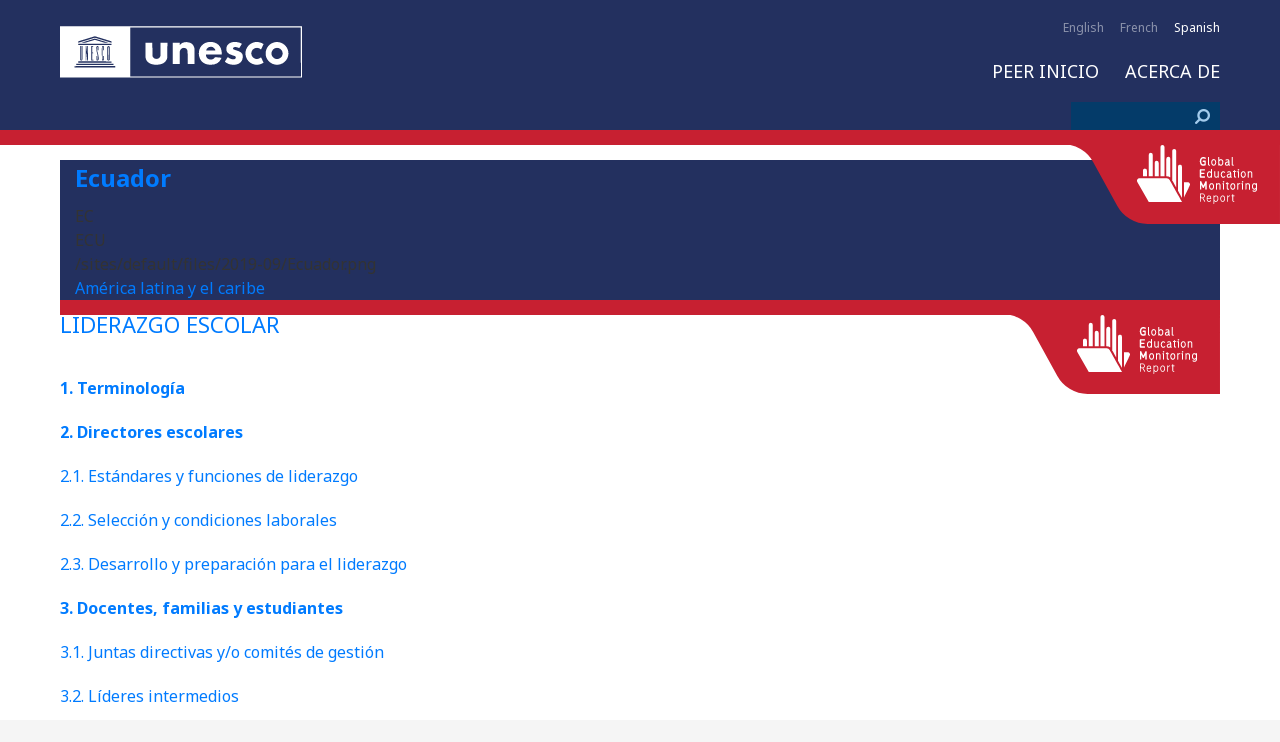

--- FILE ---
content_type: text/html; charset=UTF-8
request_url: https://education-profiles.org/es/taxonomy/term/46
body_size: 7243
content:
<!DOCTYPE html>
<html lang="es" dir="ltr">
<head>
<!-- Global site tag (gtag.js) - Google Analytics -->
<script async src="https://www.googletagmanager.com/gtag/js?id=UA-170074398-1"></script>
<script>
  window.dataLayer = window.dataLayer || [];
  function gtag(){dataLayer.push(arguments);}
  gtag('js', new Date());
  gtag('config', 'UA-170074398-1');
</script>
	<meta charset="utf-8" />
<meta name="MobileOptimized" content="width" />
<meta name="HandheldFriendly" content="true" />
<meta name="viewport" content="width=device-width, initial-scale=1, maximum-scale=1, user-scalable=no" />
<link rel="icon" href="/themes/gem/favicon.ico" type="image/vnd.microsoft.icon" />
<link rel="alternate" hreflang="en" href="https://education-profiles.org/taxonomy/term/46" />
<link rel="alternate" hreflang="fr" href="https://education-profiles.org/fr/taxonomy/term/46" />
<link rel="alternate" hreflang="es" href="https://education-profiles.org/es/taxonomy/term/46" />

	<title>Ecuador | Education Profiles</title>
	<link rel="stylesheet" media="all" href="/sites/default/files/css/css_DfIk0kDE_97QqZBJr5TF4iiP6Rt7nG3gWSu-Jh5AKCY.css" />
<link rel="stylesheet" media="all" href="/sites/default/files/css/css_SS04roqlTZN74Uui135tte_bdkGWLA-GqK5OxVPaFGI.css" />
<link rel="stylesheet" media="print" href="/sites/default/files/css/css_5coSICYs3dbe6bvNtPefX2H58lio-1olIxHlOE4qVQE.css" />
<link rel="stylesheet" media="all" href="/sites/default/files/css/css_lohDCrkHuJ1_a7h4ZyYL_77jMZv2cv4KXxOPofiugOM.css" />

	
	<link href="https://fonts.googleapis.com/css?family=Montserrat" rel="stylesheet">
	<link href="https://fonts.googleapis.com/css2?family=Noto+Sans:ital,wght@0,400;0,700;1,400;1,700&display=swap" rel="stylesheet">
</head>
<body id="isnotfront">
	
	  <div class="dialog-off-canvas-main-canvas" data-off-canvas-main-canvas>
    <header>
	<div class="header-container">
		<button class="hamburger-menu hamburger hamburger--squeeze" type="button">
			<span class="hamburger-box">
				<span class="hamburger-inner"></span>
			</span>
		</button>
		<button class="language-bottom" type="button">EN</button>
		<div class="header-top-bar">
					<div class="language-selector">
		<div class="current-language"></div>
		<ul><li hreflang="en" data-drupal-link-system-path="taxonomy/term/46" class="en"><a href="/taxonomy/term/46" class="language-link" hreflang="en" data-drupal-link-system-path="taxonomy/term/46">English</a></li><li hreflang="fr" data-drupal-link-system-path="taxonomy/term/46" class="fr"><a href="/fr/taxonomy/term/46" class="language-link" hreflang="fr" data-drupal-link-system-path="taxonomy/term/46">French</a></li><li hreflang="es" data-drupal-link-system-path="taxonomy/term/46" class="es is-active"><a href="/es/taxonomy/term/46" class="language-link is-active" hreflang="es" data-drupal-link-system-path="taxonomy/term/46">Spanish</a></li></ul>
	</div>


		</div>
		<div class="header-logo">
			<a class="logo" href="https://education-profiles.org/es"><img src="/themes/gem/images/logo.svg" height="72"></a>
			<!-- print only -->
			<a class="logo_full" href="https://education-profiles.org/es"><img src="/themes/gem/images/unesco_gem_colors_eng.png"/></a>
			<!-- END print only -->
			<a class="social-button" href=""><img src="/themes/gem/images/link.png" width="17" height="17"></a>
		</div>
		<div class="header-menu">
							<ul class="menu">
					<li>
			<a href="http://en.unesco.org/gem-report/">INFORME GEM</a>
					</li>
				<li>
			<a href="/es" data-drupal-link-system-path="&lt;front&gt;">PEER INICIO</a>
					</li>
				<li>
			<a href="/es/acerca-de" data-drupal-link-system-path="node/384">Acerca de</a>
					</li>
			</ul>




		</div>
		<div class="header-search">
				<div class="search-block-form" data-drupal-selector="search-block-form" id="block-searchform" role="search">
  
    
      <form class="search" action="/es/search/node" method="get" id="search-block-form" accept-charset="UTF-8">
	<div class="js-form-item form-item js-form-type-search form-item-keys js-form-item-keys form-no-label">
      <label for="edit-keys" class="visually-hidden">Buscar</label>
        <input title="Escriba lo que quiere buscar." data-drupal-selector="edit-keys" type="search" id="edit-keys" name="keys" value="" size="15" maxlength="128" class="form-search" />

        </div>
<div data-drupal-selector="edit-actions" class="form-actions js-form-wrapper form-wrapper" id="edit-actions"><input data-drupal-selector="edit-submit" type="submit" id="edit-submit" value="Buscar" class="button js-form-submit form-submit" />
</div>

</form>

  </div>


		</div>
	</div>
</header>

<div class="content">
		<section>
		<section class="non-article">			<div data-drupal-messages-fallback class="hidden"></div><div id="block-mainpagecontent">
  
    
      <div class="views-element-container"><div class="js-view-dom-id-301b67ac47f1a7615c5b2cb877c73f21e3aa7d4b9a731b1d7e3c1a2e0d0172d1">
  
  
  

      <header>
      <div>
			<h2><a href="/es/taxonomy/term/46">
            <div>Ecuador</div>
      </a></h2>
		
            <div>EC</div>
      
            <div>ECU</div>
      
            <div>/sites/default/files/2019-09/Ecuador.png</div>
      
            <div><a href="/es/taxonomy/term/3" hreflang="es">América latina y el caribe</a></div>
      
</div>

    </header>
  
  
  

      <div class="views-row"><article data-history-node-id="1460" role="article">
	
	<h1>
		<a href="/es/america-latina-y-el-caribe/ecuador/~liderazgo-escolar" rel="bookmark"><div class="country-subject-flag"></div>
<span>Liderazgo escolar</span>
</a>
	</h1>
	
	<div class="content-margin">
		<ul class="links inline"><li class="node-readmore"><a href="/es/america-latina-y-el-caribe/ecuador/~liderazgo-escolar" rel="tag" title="Liderazgo escolar" hreflang="es">Lee más<span class="visually-hidden"> sobre Liderazgo escolar</span></a></li></ul>
            <div><p><strong><a href="#Terminology">1. Terminología</a></strong></p>

<p><strong><a href="#School principals">2. Directores escolares</a></strong></p>

<p><a href="#2.1">2.1. Estándares y funciones de liderazgo</a></p>

<p><a href="#2.2">2.2. Selección y condiciones laborales</a></p>

<p><a href="#2.3">2.3. Desarrollo y preparación para el liderazgo</a></p>

<p><strong><a href="#Teachers, parents and students">3. Docentes, familias y estudiantes</a></strong></p>

<p><a href="#3.1">3.1. Juntas directivas y/o comités de gestión</a></p>

<p><a href="#3.2">3.2. Líderes intermedios</a></p></div>
      
	</div>
</article>
</div>
    <div class="views-row"><article data-history-node-id="1116" role="article">
	
	<h1>
		<a href="/es/america-latina-y-el-caribe/ecuador/~tecnologia" rel="bookmark"><div class="country-subject-flag"></div>
<span>Tecnología</span>
</a>
	</h1>
	
	<div class="content-margin">
		<ul class="links inline"><li class="node-readmore"><a href="/es/america-latina-y-el-caribe/ecuador/~tecnologia" rel="tag" title="Tecnología" hreflang="es">Lee más<span class="visually-hidden"> sobre Tecnología</span></a></li></ul>
            <div><p><strong><a href="#Context">1. Terminología</a></strong></p>

<p><strong><a href="#Climate change education and training in the country">2. Leyes, políticas, planes y reglamentos sobre tecnología en la educación</a></strong></p>

<p><a href="#2.1">2.1. Marco legislativo y político para la tecnología en la educación</a></p>

<p><a href="#2.2">2.2. Infraestructura tecnológica, capacidad tecnológica de los centros educativos y entornos de aprendizaje</a></p>

<p><a href="#2.3">2.3. Competencias tecnológicas de estudiantes y docentes</a></p></div>
      
	</div>
</article>
</div>
    <div class="views-row"><article data-history-node-id="968" role="article">
	
	<h1>
		<a href="/es/america-latina-y-el-caribe/ecuador/~comunicacion-y-educacion-sobre-el-cambio-climatico" rel="bookmark"><div class="country-subject-flag"></div>
<span>COMUNICACIÓN Y EDUCACIÓN SOBRE EL CAMBIO CLIMÁTICO</span>
</a>
	</h1>
	
	<div class="content-margin">
		<ul class="links inline"><li class="node-readmore"><a href="/es/america-latina-y-el-caribe/ecuador/~comunicacion-y-educacion-sobre-el-cambio-climatico" rel="tag" title="COMUNICACIÓN Y EDUCACIÓN SOBRE EL CAMBIO CLIMÁTICO" hreflang="es">Lee más<span class="visually-hidden"> sobre COMUNICACIÓN Y EDUCACIÓN SOBRE EL CAMBIO CLIMÁTICO</span></a></li></ul>
            <div><p><img alt="MECCE logo" data-entity-type="file" data-entity-uuid="333c62a5-ba65-4ac8-9b71-f3ba6e097d74" height="128" src="/sites/default/files/inline-images/__MECCE-Stacked%20copy.png" width="298" class="align-right" loading="lazy" /></p>

<p><a href="#Context">1. Contexto</a></p>

<p><a href="#Climate change education and training in the country">2. Educación y formación sobre el cambio climático en el país</a></p>

<p><a href="#Climate change communication in the country">3. Comunicación sobre el cambio climático en el país</a></p></div>
      
	</div>
</article>
</div>
    <div class="views-row"><article data-history-node-id="901" role="article">
	
	<h1>
		<a href="/es/america-latina-y-el-caribe/ecuador/~actores-no-estatales-en-la-educacion" rel="bookmark"><div class="country-subject-flag"></div>
<span>Actores no estatales en la educación</span>
</a>
	</h1>
	
	<div class="content-margin">
		<ul class="links inline"><li class="node-readmore"><a href="/es/america-latina-y-el-caribe/ecuador/~actores-no-estatales-en-la-educacion" rel="tag" title="Actores no estatales en la educación" hreflang="es">Lee más<span class="visually-hidden"> sobre Actores no estatales en la educación</span></a></li></ul>
            <div><p><strong><a href="#Terminology">1. Terminología</a></strong></p>

<p><strong><a href="#Typology of provision">2. Tipología de la oferta de servicios educativos</a></strong></p>

<p><a href="#State education provision">2.1 Oferta educativa estatal</a> </p>

<p><a href="#Non-state education provision">2.2 Oferta educativa no estatal</a> </p>

<p><a href="#Other types of schools">2.3 Otras ofertas educativas</a> </p>

<p><strong><a href="#Governance and regulations">3. Gobernanza y marco normativo</a></strong></p></div>
      
	</div>
</article>
</div>
    <div class="views-row"><article data-history-node-id="168" role="article">
	
	<h1>
		<a href="/es/america-latina-y-el-caribe/ecuador/~financiamiento-equitativo" rel="bookmark"><div class="country-subject-flag"></div>
<span>Financiamiento Equitativo</span>
</a>
	</h1>
	
	<div class="content-margin">
		<ul class="links inline"><li class="node-readmore"><a href="/es/america-latina-y-el-caribe/ecuador/~financiamiento-equitativo" rel="tag" title="Financiamiento Equitativo" hreflang="es">Lee más<span class="visually-hidden"> sobre Financiamiento Equitativo</span></a></li></ul>
            <div><p><a href="#Definitions">1. Mecanismos generales de financiación de la educación</a></p>

<p><a href="#School Organization">2. Políticas y programas para proporcionar recursos a las escuelas</a></p>

<p><span><span><span><span lang="EN-GB" lang="EN-GB" lang="EN-GB"><span><span><span><span><a href="#Laws, Plans, Policies and Programmes">3. Políticas y programas educativas para proporcionar recursos a los estudiantes</a></span></span></span></span></span></span></span></span></p></div>
      
	</div>
</article>
</div>
    <div class="views-row"><article data-history-node-id="141" role="article">
	
	<h1>
		<a href="/es/america-latina-y-el-caribe/ecuador/~inclusion" rel="bookmark"><div class="country-subject-flag"></div>
<span>INCLUSIÓN</span>
</a>
	</h1>
	
	<div class="content-margin">
		<ul class="links inline"><li class="node-readmore"><a href="/es/america-latina-y-el-caribe/ecuador/~inclusion" rel="tag" title="INCLUSIÓN" hreflang="es">Lee más<span class="visually-hidden"> sobre INCLUSIÓN</span></a></li></ul>
            <div><p><a href="#Definiciones"><span><span><span><span><span><span><span>1. Definiciones</span></span></span></span></span></span></span></a></p>

<p><a href="#Sistema escolar"><span><span><span><span><span><span><span>2. </span></span></span></span></span></span></span></a><span><span><span><span><span><span><span><a href="#Sistema escolar">Sistema escolar</a></span></span></span></span></span></span></span></p>

<p><a href="#Leyes, polÌticas y programas">3. <span><span><span><span><span><span><span>Leyes, polÌticas y programas</span></span></span></span></span></span></span></a></p></div>
      
	</div>
</article>
</div>
    <div class="views-row"><article data-history-node-id="140" role="article">
	
	<h1>
		<a href="/es/america-latina-y-el-caribe/ecuador/~ecuador" rel="bookmark"><div class="country-subject-flag"></div>
<span>Ecuador</span>
</a>
	</h1>
	
	<div class="content-margin">
		<ul class="links inline"><li class="node-readmore"><a href="/es/america-latina-y-el-caribe/ecuador/~ecuador" rel="tag" title="Ecuador" hreflang="es">Lee más<span class="visually-hidden"> sobre Ecuador</span></a></li></ul>
            <div><h3><span><span><strong><span lang="ES" lang="ES" lang="ES"><span><span>Temas</span></span></span></strong><strong><span><span><span> disponibles: </span></span></span></strong></span></span></h3>

<ul><li><a href="https://education-profiles.org/es/america-latina-y-el-caribe/ecuador/~inclusion"><span><span><span><span><span lang="ES" lang="ES" lang="ES">Inclusión</span></span></span></span></span></a> (español e inglés)</li>
	<li><span><span><span><span><span lang="ES" lang="ES" lang="ES"></span></span></span></span></span></li></ul></div>
      
	</div>
</article>
</div>

    

  
  

  
  
</div>
</div>

  </div>
<div class="country-selector-header-menu hidden">
	
              <ul>
              <li>
        <a href="">Países</a>
              </li>
          <li>
        <a href="">Temas</a>
              </li>
        </ul>
  


</div><div class="views-element-container" id="block-views-block-theme-navigation-block-1">
  
      <h2>Temas</h2>
    
      <div><div class="js-view-dom-id-68872e0f2fec37f3284452f72220d140d321af7408362b2a547307e4e96ac23b">
  
  
  

  
  
  

      <div class="views-row"><div class="views-field views-field-title"><span class="field-content"><a href="/es/temas/~resumen" hreflang="es">RESUMEN</a></span></div><div class="views-field views-field-field-footer"><div class="field-content"></div></div><div class="views-field views-field-field-icon"><div class="field-content">  <img loading="lazy" src="/sites/default/files/styles/large/public/2022-11/peer%20logo.png?itok=o3kq6vJf" width="265" height="252" alt="" />


</div></div></div>
    <div class="views-row"><div class="views-field views-field-title"><span class="field-content"><a href="/es/temas/~inclusion" hreflang="es">INCLUSIÓN</a></span></div><div class="views-field views-field-field-footer"><div class="field-content"><p><strong>Recursos relacionados</strong></p>

<ul><li><a href="https://unesdoc.unesco.org/ark:/48223/pf0000373718_eng">Informe GEM 2020: Inclusión y educación</a></li>
	<li><a href="https://unesdoc.unesco.org/ark:/48223/pf0000375490_eng">Informe regional 2020 sobre América Latina y el Caribe</a></li>
	<li><a href="https://unesdoc.unesco.org/ark:/48223/pf0000375490">Informe regional 2021 sobre Europa Central y Oriental, Cáucaso y Asia Central</a></li>
	<li><a href="https://unesdoc.unesco.org/ark:/48223/pf0000378078_spa">Desde un comienzo: forjar sociedades inclusivas mediante la educación inclusiva en la primera infancia</a></li>
	<li><a href="https://unesdoc.unesco.org/ark:/48223/pf0000375326_spahttps://unesdoc.unesco.org/ark:/48223/pf0000375326">¿Cuál es el grado de compromiso? Desbloquear la financiación para la equidad en la educación</a></li>
	<li><a href="https://unesdoc.unesco.org/ark:/48223/pf0000374447_spahttps://unesdoc.unesco.org/ark:/48223/pf0000374447">Enseñanza inclusiva: preparar a todos los docentes para enseñar a todos los alumnos</a></li>
</ul></div></div><div class="views-field views-field-field-icon"><div class="field-content">  <img loading="lazy" src="/sites/default/files/styles/large/public/default_images/Default_Icon_Theme_0.png?itok=KE0_QTVQ" width="480" height="480" alt="" />


</div></div></div>
    <div class="views-row"><div class="views-field views-field-title"><span class="field-content"><a href="/es/temas/~financiamiento-equitativo" hreflang="es">FINANCIAMIENTO EQUITATIVO</a></span></div><div class="views-field views-field-field-footer"><div class="field-content"><p><strong>Recursos relacionados</strong></p>

<ul><li>
	<p><a href="https://unesdoc.unesco.org/ark:/48223/pf0000381644">2022 Education Finance Watch</a></p>
	</li>
	<li>
	<p><a href="https://unesdoc.unesco.org/ark:/48223/pf0000375326_spa">¿Cuál es el grado de compromiso? Desbloquear la financiación para la equidad en la educación</a></p>
	</li>
</ul></div></div><div class="views-field views-field-field-icon"><div class="field-content">  <img loading="lazy" src="/sites/default/files/styles/large/public/2022-11/Finance.png?itok=zgiMjrv4" width="480" height="480" alt="" />


</div></div></div>
    <div class="views-row"><div class="views-field views-field-title"><span class="field-content"><a href="/es/temas/~comunicacion-y-educacion-sobre-el-cambio-climatico" hreflang="es">COMUNICACIÓN Y EDUCACIÓN SOBRE EL CAMBIO CLIMÁTICO</a></span></div><div class="views-field views-field-field-footer"><div class="field-content"><p><strong>Recursos relacionados</strong></p>

<ul><li>Brochure: <a href="https://unesdoc.unesco.org/ark:/48223/pf0000387867">Climate change communication and education country profiles: approaches to greening education around the world</a></li>
	<li><a href="https://unesdoc.unesco.org/ark:/48223/pf0000379591">Getting every school climate-ready: how countries are integrating climate change issues in education</a></li>
</ul></div></div><div class="views-field views-field-field-icon"><div class="field-content">  <img loading="lazy" src="/sites/default/files/styles/large/public/2022-11/Climate%20Change.png?itok=4ycswJlU" width="480" height="480" alt="" />


</div></div></div>
    <div class="views-row"><div class="views-field views-field-title"><span class="field-content"><a href="/es/temas/~actores-no-estatales-en-la-educacion" hreflang="es">ACTORES NO ESTATALES EN LA EDUCACIÓN</a></span></div><div class="views-field views-field-field-footer"><div class="field-content"><p><strong>Recursos relacionados</strong></p>

<ul><li><a href="https://unesdoc.unesco.org/ark:/48223/pf0000382957">Informe de seguimiento de la educación en el mundo 2021/2: los actores no estatales en la educación: ¿quién elige? ¿quién pierde?</a></li>
	<li><a href="https://unesdoc.unesco.org/ark:/48223/pf0000383464_eng">Informe regional: 2022 Asia Meridional</a></li>
	<li><a href="https://unesdoc.unesco.org/ark:/48223/pf0000381613_spa">Los actores no estatales en la educación superior: ¿una visión compartida de la calidad y la asequibilidad?</a></li>
</ul></div></div><div class="views-field views-field-field-icon"><div class="field-content">  <img loading="lazy" src="/sites/default/files/styles/large/public/2022-11/non-state%20actors.png?itok=92K3Ye7J" width="480" height="480" alt="" />


</div></div></div>
    <div class="views-row"><div class="views-field views-field-title"><span class="field-content"><a href="/es/temas/~educacion-integral-en-sexualidad" hreflang="es">Educación integral en sexualidad</a></span></div><div class="views-field views-field-field-footer"><div class="field-content"><p> </p>

<p><strong>Recurso relacionado</strong></p>

<ul><li>Folleto: <a href="https://unesdoc.unesco.org/ark:/48223/pf0000384494">Comprehensive Sexuality Education (CSE) Country Profiles</a> (2023) (inglés)</li>
</ul></div></div><div class="views-field views-field-field-icon"><div class="field-content">  <img loading="lazy" src="/sites/default/files/styles/large/public/2023-01/CSE.png?itok=d7DHy5WH" width="480" height="480" alt="" />


</div></div></div>
    <div class="views-row"><div class="views-field views-field-title"><span class="field-content"><a href="/es/temas/~tecnologia" hreflang="es">Tecnología </a></span></div><div class="views-field views-field-field-footer"><div class="field-content"><p><strong>Recursos relacionados</strong></p>

<ul><li><a href="https://unesdoc.unesco.org/ark:/48223/pf0000385723">2023 GEM Report</a></li>
	<li><a href="https://world-education-blog.org/2023/07/27/new-peer-profiles-to-inform-policy-dialogue-on-technology-in-education/">Blog: "New PEER profiles to inform policy dialogue on technology in education"</a></li>
	<li><a href="https://unesdoc.unesco.org/ark:/48223/pf0000387214">2023 Southeast Asia regional report: Technology in education: a tool on whose terms?</a></li>
</ul></div></div><div class="views-field views-field-field-icon"><div class="field-content">  <img loading="lazy" src="/sites/default/files/styles/large/public/2023-03/technology.png?itok=7TA2NQnZ" width="480" height="480" alt="" />


</div></div></div>
    <div class="views-row"><div class="views-field views-field-title"><span class="field-content"><a href="/es/temas/~liderazgo-escolar" hreflang="es">Liderazgo escolar</a></span></div><div class="views-field views-field-field-footer"><div class="field-content"><p><strong>Recursos relacionados</strong></p>

<ul><li><a href="https://unesdoc.unesco.org/ark:/48223/pf0000391406_eng">Informe GEM 2024/25: Liderazgo y educación</a></li>
	<li><a href="https://world-education-blog.org/2024/11/04/new-peer-profiles-support-policy-dialogue-on-school-leadership/">New PEER profiles support policy dialogue on school leadership (World Education Blog)</a></li>
</ul></div></div><div class="views-field views-field-field-icon"><div class="field-content">  <img loading="lazy" src="/sites/default/files/styles/large/public/2024-07/leadership.png?itok=qADuNyDi" width="477" height="480" alt="" />


</div></div></div>

    

  
  

  
  
</div>
</div>

  </div>


		</section>
	</section>
	<div class="clear"></div>
</div>
<footer>
	<div class="footer-container">
		<a class="footer-logo" href="https://education-profiles.org/es"><img src="/themes/gem/images/logo.svg" height="64"></a>
				<div class="footer-language-selector">
		<div class="current-language"></div>
		<ul><li hreflang="en" data-drupal-link-system-path="taxonomy/term/46" class="en"><a href="/taxonomy/term/46" class="language-link" hreflang="en" data-drupal-link-system-path="taxonomy/term/46">English</a></li><li hreflang="fr" data-drupal-link-system-path="taxonomy/term/46" class="fr"><a href="/fr/taxonomy/term/46" class="language-link" hreflang="fr" data-drupal-link-system-path="taxonomy/term/46">French</a></li><li hreflang="es" data-drupal-link-system-path="taxonomy/term/46" class="es is-active"><a href="/es/taxonomy/term/46" class="language-link is-active" hreflang="es" data-drupal-link-system-path="taxonomy/term/46">Spanish</a></li></ul>
	</div>
	<div class="footer-menu">
		
              <ul>
              <li>
        <a href="/es/node/385" data-drupal-link-system-path="node/385">Condiciones</a>
              </li>
          <li>
        <a href="/cdn-cgi/l/email-protection#a2c7c6d7c1c3d6cbcdcc8cd2d0cdc4cbcec7d1e2d7ccc7d1c1cd8ccdd0c5">Equipo PEER</a>
              </li>
          <li>
        <a href="/cdn-cgi/l/email-protection#a7c0c2cad5c2d7c8d5d3e7d2c9c2d4c4c889c8d5c0">Contacto</a>
              </li>
        </ul>
  


	</div>


		<div class="footer-social"><a href="https://www.instagram.com/gemreport/" class="css-1lqb719-footer__link-footer__iconLink"><svg width="16" height="16" viewBox="0 0 16 16"><path fill="currentColor" fill-rule="evenodd" d="M12.145 4.852a.96.96 0 1 1 0-1.92.96.96 0 0 1 0 1.92zM8 12c-2.206 0-4-1.794-4-4s1.794-4 4-4 4 1.794 4 4-1.794 4-4 4zm0-6c-1.103 0-2 .897-2 2s.897 2 2 2 2-.897 2-2-.897-2-2-2zm4 10H4c-2.056 0-4-1.944-4-4V4c0-2.056 1.944-4 4-4h8c2.056 0 4 1.944 4 4v8c0 2.056-1.944 4-4 4zM4 2c-.935 0-2 1.065-2 2v8c0 .953 1.047 2 2 2h8c.935 0 2-1.065 2-2V4c0-.935-1.065-2-2-2H4z"></path></svg></a><a href="https://www.fb.com/gemreportunesco" class="css-1lqb719-footer__link-footer__iconLink"><svg width="16" height="16" viewBox="0 0 16 16"><path fill="currentColor" fill-rule="evenodd" d="M6.023 16L6 9H3V6h3V4c0-2.7 1.672-4 4.08-4 1.153 0 2.144.086 2.433.124v2.821h-1.67c-1.31 0-1.563.623-1.563 1.536V6H13l-1 3H9.28v7H6.023z"></path></svg></a><a href="https://twitter.com/GEMReport" class="css-1lqb719-footer__link-footer__iconLink"><svg width="16" height="16" viewBox="0 0 16 16"><path fill="currentColor" fill-rule="evenodd" d="M16 3c-.6.3-1.2.4-1.9.5.7-.4 1.2-1 1.4-1.8-.6.4-1.3.6-2.1.8-.6-.6-1.5-1-2.4-1-1.7 0-3.2 1.5-3.2 3.3 0 .3 0 .5.1.7-2.7-.1-5.2-1.4-6.8-3.4-.3.5-.4 1-.4 1.7 0 1.1.6 2.1 1.5 2.7-.5 0-1-.2-1.5-.4C.7 7.7 1.8 9 3.3 9.3c-.3.1-.6.1-.9.1-.2 0-.4 0-.6-.1.4 1.3 1.6 2.3 3.1 2.3-1.1.9-2.5 1.4-4.1 1.4H0c1.5.9 3.2 1.5 5 1.5 6 0 9.3-5 9.3-9.3v-.4C15 4.3 15.6 3.7 16 3z"></path></svg></a><a href="https://youtube.com/user/efareport" class="css-1lqb719-footer__link-footer__iconLink"><svg width="16" height="16" viewBox="0 0 16 16"><path fill="currentColor" fill-rule="evenodd" d="M15.8 4.8c-.2-1.3-.8-2.2-2.2-2.4C11.4 2 8 2 8 2s-3.4 0-5.6.4C1 2.6.3 3.5.2 4.8 0 6.1 0 8 0 8s0 1.9.2 3.2c.2 1.3.8 2.2 2.2 2.4C4.6 14 8 14 8 14s3.4 0 5.6-.4c1.4-.3 2-1.1 2.2-2.4C16 9.9 16 8 16 8s0-1.9-.2-3.2zM6 11V5l5 3-5 3z"></path></svg></a><a href="https://linkedin.com/company/gemreport-unesco/" class="css-1lqb719-footer__link-footer__iconLink"><svg width="16" height="16" viewBox="0 0 16 16"><path fill="currentColor" fill-rule="evenodd" d="M4.7 13.6H2.4V6h2.4v7.6h-.1zM3.6 5c-.8 0-1.4-.7-1.4-1.4 0-.8.6-1.4 1.4-1.4.8 0 1.4.6 1.4 1.4-.1.7-.7 1.4-1.4 1.4zm10 8.6h-2.4V9.9c0-.9 0-2-1.2-2s-1.4 1-1.4 2v3.8H6.2V6h2.3v1c.3-.6 1.1-1.2 2.2-1.2 2.4 0 2.8 1.6 2.8 3.6v4.2h.1z"></path></svg></a><a href="https://gemreportunesco.wordpress.com/" class="css-1lqb719-footer__link-footer__iconLink"><svg width="16" height="16" viewBox="0 0 16 16"><path fill="currentColor" fill-rule="evenodd" d="M0 8c0-1.2.2-2.3.7-3.3l3.8 10.5C1.8 13.9 0 11.2 0 8zm13.4-.4c0 .7-.3 1.5-.5 2.5l-.8 2.7-2.9-8.6c.5 0 .9-.1.9-.1.4-.1.3-.7-.1-.7 0 0-1.3.1-2.1.1s-2.1-.1-2.1-.1c-.5 0-.5.7-.1.7 0 0 .4.1.8.1l1.3 3.4L6 12.9 3.2 4.3c.5 0 .9-.1.9-.1.4-.1.3-.7-.1-.7 0 0-2.5.1-2.7.1C2.7 1.4 5.2 0 8 0c2.1 0 4 .8 5.4 2.1h-.1c-.7 0-1.3.7-1.3 1.4s.3 1.2.7 1.9c.3.5.7 1.2.7 2.2zM8.1 8.7l2.5 6.7c.1 0 .1.1.1.1-.9.3-1.8.5-2.7.5-.8 0-1.5-.1-2.3-.3l2.4-7zM15 4.2c.6 1.1 1 2.4 1 3.8 0 2.9-1.6 5.5-4 6.9l2.5-7c.4-1.2.6-2.1.6-2.9 0-.3-.1-.5-.1-.8z"></path></svg></a><a href="https://bsky.app/profile/gemreport.bsky.social"class="css-1lqb719-footer__link-footer__iconLink"><svg xmlns="http://www.w3.org/2000/svg" width="16" height="16" viewBox="0 0 64 64" ><path fill="currentColor" fill-rule="evenodd" d="M 1.893 3.200 C 0.313 6.153, 1.407 26.645, 3.400 31.414 C 5.034 35.325, 10.126 38.978, 14 39.019 C 16.387 39.044, 16.356 39.116, 13.321 40.613 C 11.573 41.476, 9.414 43.715, 8.524 45.590 C 7.006 48.789, 7.026 49.270, 8.834 53.358 C 11.046 58.358, 16.522 63, 20.210 63 C 23.841 63, 27.516 59.695, 29.648 54.512 C 30.666 52.034, 31.725 50.007, 32 50.007 C 32.275 50.007, 33.334 52.034, 34.352 54.512 C 36.484 59.695, 40.159 63, 43.790 63 C 47.478 63, 52.954 58.358, 55.166 53.358 C 56.974 49.270, 56.994 48.789, 55.476 45.590 C 54.586 43.715, 52.427 41.476, 50.679 40.613 C 47.644 39.116, 47.613 39.044, 50 39.019 C 53.874 38.978, 58.966 35.325, 60.600 31.414 C 62.593 26.645, 63.687 6.153, 62.107 3.200 C 60.724 0.616, 57.209 0.324, 53.096 2.450 C 49.055 4.540, 40.559 14.178, 36.228 21.586 C 34.177 25.093, 32.275 27.962, 32 27.962 C 31.725 27.962, 29.823 25.093, 27.772 21.586 C 23.441 14.178, 14.945 4.540, 10.904 2.450 C 6.791 0.324, 3.276 0.616, 1.893 3.200" stroke="none" fill="#040404" fill-rule="evenodd"/></svg></a></div>
	</div>
</footer>
<a class="go-to-top" href="#"><img src="/themes/gem/images/go-to-top.png" width="40" height="40"></a>
  </div>

	
	<script data-cfasync="false" src="/cdn-cgi/scripts/5c5dd728/cloudflare-static/email-decode.min.js"></script><script src="/sites/default/files/js/js_ecC16OfpFxZkNNo2uWFexkcaBBB9bDAcxoxHZDFPe3A.js"></script>

<script defer src="https://static.cloudflareinsights.com/beacon.min.js/vcd15cbe7772f49c399c6a5babf22c1241717689176015" integrity="sha512-ZpsOmlRQV6y907TI0dKBHq9Md29nnaEIPlkf84rnaERnq6zvWvPUqr2ft8M1aS28oN72PdrCzSjY4U6VaAw1EQ==" data-cf-beacon='{"version":"2024.11.0","token":"00b49b1fd3444af9bb48afca822f975a","r":1,"server_timing":{"name":{"cfCacheStatus":true,"cfEdge":true,"cfExtPri":true,"cfL4":true,"cfOrigin":true,"cfSpeedBrain":true},"location_startswith":null}}' crossorigin="anonymous"></script>
</body>
</html>


--- FILE ---
content_type: image/svg+xml
request_url: https://education-profiles.org/themes/gem/images/ibgg-logo.svg
body_size: 3522
content:
<svg id="Layer_1" data-name="Layer 1" xmlns="http://www.w3.org/2000/svg" viewBox="0 0 179.33 153.76"><defs><style>.cls-1{fill:#fff;}</style></defs><path class="cls-1" d="M352.68,442.7a7,7,0,1,1,0-10l.18.18,3.2-6.81-.12-.09a14.29,14.29,0,1,0,0,23.33l.13-.08-3.16-6.72Z" transform="translate(-207.84 -344.12)"/><path class="cls-1" d="M372.91,423.42a14.26,14.26,0,1,0,14.26,14.26,14.27,14.27,0,0,0-14.26-14.26m0,21.35a7,7,0,1,1,7-7,7,7,0,0,1-7,7" transform="translate(-207.84 -344.12)"/><path class="cls-1" d="M216.92,424.27V439a5.64,5.64,0,0,0,1.5,4.32,5.09,5.09,0,0,0,3.6,1.26,5.35,5.35,0,0,0,3.65-1.26,5.82,5.82,0,0,0,1.44-4.32V424.27h8.63v15.58c0,3.06-.3,5.94-3,8.57-3.05,3-7.55,3.48-10.72,3.48s-7.74-.48-10.79-3.48c-2.46-2.4-2.94-5.09-2.94-8V424.27Z" transform="translate(-207.84 -344.12)"/><path class="cls-1" d="M242.45,424.27h8.63v3.18a9.77,9.77,0,0,1,8.27-3.9,10.54,10.54,0,0,1,7.68,2.7c2.51,2.51,2.69,5.69,2.69,7.85V451h-8.63V437.27c0-1.73-.06-3.95-1.44-5.33a4.52,4.52,0,0,0-3.29-1.2,4.7,4.7,0,0,0-3.6,1.44,6.84,6.84,0,0,0-1.68,5.09V451h-8.63Z" transform="translate(-207.84 -344.12)"/><path class="cls-1" d="M303.83,439.13h-20a7.36,7.36,0,0,0,1.61,4.56,5.83,5.83,0,0,0,4.44,1.68,7.21,7.21,0,0,0,3.48-.78,5.33,5.33,0,0,0,1.85-2.22l8.15.84a11.92,11.92,0,0,1-5.15,6.71,15.85,15.85,0,0,1-8.45,2c-4,0-7.55-.72-10.67-3.84a14.34,14.34,0,0,1-4-10.31,15.18,15.18,0,0,1,4.07-10.54,14,14,0,0,1,10.25-3.84c3,0,7.31.54,10.61,4s3.78,7.56,3.78,10.85Zm-8-5.15a6.8,6.8,0,0,0-1.74-3.12,5.79,5.79,0,0,0-4.07-1.5,5.85,5.85,0,0,0-4.38,1.74,6.1,6.1,0,0,0-1.5,2.88Z" transform="translate(-207.84 -344.12)"/><path class="cls-1" d="M325.58,431.1a9.82,9.82,0,0,0-4.74-1.5,3.66,3.66,0,0,0-2.45.78,1.85,1.85,0,0,0-.54,1.2,1.4,1.4,0,0,0,.84,1.2,15.7,15.7,0,0,0,2.57.9l2.28.72a11.49,11.49,0,0,1,4.44,2.33,6.37,6.37,0,0,1,2.09,5.1,9.69,9.69,0,0,1-2.75,7c-2.64,2.64-5.88,3.06-8.69,3.06a15.86,15.86,0,0,1-11-3.84l3.65-5.81a14.88,14.88,0,0,0,2.94,2,8.08,8.08,0,0,0,3.6.84,4.79,4.79,0,0,0,2.69-.6,2.28,2.28,0,0,0,.9-1.74,1.77,1.77,0,0,0-1-1.56,11.27,11.27,0,0,0-2.63-1l-2.16-.66a10.69,10.69,0,0,1-4.32-2.46,6.61,6.61,0,0,1-1.91-4.85,8.28,8.28,0,0,1,2.57-6.18c2.4-2.21,5.64-2.69,8.1-2.69a16.81,16.81,0,0,1,8.86,2.28Z" transform="translate(-207.84 -344.12)"/><path class="cls-1" d="M216.68,476a9.79,9.79,0,0,1-3.34.61,5.41,5.41,0,0,1-4.05-1.44,5.49,5.49,0,0,1-1.45-4c0-3.41,2.34-5.6,5.77-5.6a6.67,6.67,0,0,1,2.75.51l-.42,1.59a5.32,5.32,0,0,0-2.35-.47,3.54,3.54,0,0,0-3.76,3.88c0,2.45,1.44,3.9,3.59,3.9a3.48,3.48,0,0,0,1.43-.22v-2.69H213v-1.55h3.66Z" transform="translate(-207.84 -344.12)"/><rect class="cls-1" x="10.58" y="121.04" width="1.91" height="11.36"/><path class="cls-1" d="M229.26,472.56a3.79,3.79,0,0,1-3.84,4.15,3.7,3.7,0,0,1-3.75-4,3.77,3.77,0,0,1,3.87-4.13,3.67,3.67,0,0,1,3.72,4m-5.64.08c0,1.51.71,2.64,1.86,2.64s1.83-1.1,1.83-2.67c0-1.22-.53-2.61-1.82-2.61s-1.87,1.34-1.87,2.64" transform="translate(-207.84 -344.12)"/><path class="cls-1" d="M230.48,476.53c0-.53.06-1.39.06-2.19v-9.17h1.89v4.64h0a2.67,2.67,0,0,1,2.39-1.25c1.83,0,3.14,1.58,3.12,3.95,0,2.8-1.7,4.2-3.39,4.2a2.56,2.56,0,0,1-2.37-1.35h0l-.09,1.17Zm2-3.22a2.42,2.42,0,0,0,0,.47,1.76,1.76,0,0,0,1.68,1.37c1.18,0,1.9-1,1.9-2.56,0-1.37-.63-2.49-1.89-2.49a1.77,1.77,0,0,0-1.67,1.44,2.42,2.42,0,0,0-.07.51Z" transform="translate(-207.84 -344.12)"/><path class="cls-1" d="M243.54,476.53l-.12-.86h0a2.72,2.72,0,0,1-2.21,1,2.26,2.26,0,0,1-2.35-2.32c0-2,1.67-3,4.44-2.95v-.13c0-.51-.2-1.36-1.52-1.36a3.84,3.84,0,0,0-2,.58l-.36-1.28a5.22,5.22,0,0,1,2.7-.69c2.4,0,3.09,1.58,3.09,3.28v2.82a12.53,12.53,0,0,0,.11,1.87Zm-.25-3.81c-1.33,0-2.61.27-2.61,1.46a1,1,0,0,0,1.08,1.12,1.53,1.53,0,0,0,1.47-1.07,1.41,1.41,0,0,0,.06-.44Z" transform="translate(-207.84 -344.12)"/><rect class="cls-1" x="39.01" y="121.04" width="1.9" height="11.36"/><polygon class="cls-1" points="51.73 127.62 47.83 127.62 47.83 130.79 52.2 130.79 52.2 132.41 45.94 132.41 45.94 121.62 51.96 121.62 51.96 123.24 47.83 123.24 47.83 126.02 51.73 126.02 51.73 127.62"/><path class="cls-1" d="M268.27,465.17v9.17c0,.8,0,1.66.06,2.19h-1.69l-.07-1.23h0a2.67,2.67,0,0,1-2.44,1.41c-1.78,0-3.19-1.59-3.19-4,0-2.61,1.55-4.16,3.35-4.16a2.36,2.36,0,0,1,2.1,1h0v-4.41ZM266.38,472a2.92,2.92,0,0,0,0-.51,1.67,1.67,0,0,0-1.63-1.39c-1.22,0-1.89,1.12-1.89,2.58s.67,2.46,1.87,2.46a1.68,1.68,0,0,0,1.63-1.39,2.15,2.15,0,0,0,.06-.58Z" transform="translate(-207.84 -344.12)"/><path class="cls-1" d="M276.72,474.19c0,.93,0,1.7.06,2.34h-1.66l-.09-1.18h0a2.69,2.69,0,0,1-2.4,1.36c-1.37,0-2.61-.85-2.61-3.4v-4.57h1.89V473c0,1.29.4,2.13,1.4,2.13a1.59,1.59,0,0,0,1.44-1.06,1.89,1.89,0,0,0,.11-.61v-4.7h1.89Z" transform="translate(-207.84 -344.12)"/><path class="cls-1" d="M284,476.29a5.31,5.31,0,0,1-2.12.4,3.67,3.67,0,0,1-3.85-4,3.94,3.94,0,0,1,4.16-4.16,4.53,4.53,0,0,1,1.83.37l-.34,1.47a3.29,3.29,0,0,0-1.43-.3,2.53,2.53,0,0,0,0,5,3.57,3.57,0,0,0,1.49-.31Z" transform="translate(-207.84 -344.12)"/><path class="cls-1" d="M289.44,476.53l-.13-.86h0a2.74,2.74,0,0,1-2.22,1,2.27,2.27,0,0,1-2.35-2.32c0-2,1.68-3,4.44-2.95v-.13c0-.51-.2-1.36-1.52-1.36a3.8,3.8,0,0,0-2,.58l-.37-1.28a5.22,5.22,0,0,1,2.7-.69c2.4,0,3.09,1.58,3.09,3.28v2.82a12.53,12.53,0,0,0,.11,1.87Zm-.25-3.81c-1.34,0-2.61.27-2.61,1.46a1,1,0,0,0,1.07,1.12,1.54,1.54,0,0,0,1.48-1.07,1.78,1.78,0,0,0,.06-.44Z" transform="translate(-207.84 -344.12)"/><path class="cls-1" d="M294.86,466.51v2.23h1.79v1.47h-1.79v3.44c0,.94.24,1.44,1,1.44a2.57,2.57,0,0,0,.74-.1l0,1.51a4.06,4.06,0,0,1-1.36.19,2.13,2.13,0,0,1-1.63-.64,3.2,3.2,0,0,1-.59-2.18v-3.66h-1.07v-1.47H293V467Z" transform="translate(-207.84 -344.12)"/><path class="cls-1" d="M299.77,466.56a1.06,1.06,0,0,1-2.12,0,1.06,1.06,0,1,1,2.12,0m-2,2.18h1.91v7.79h-1.91Z" transform="translate(-207.84 -344.12)"/><path class="cls-1" d="M308.54,472.56a3.78,3.78,0,0,1-3.84,4.15,3.7,3.7,0,0,1-3.75-4,3.78,3.78,0,0,1,3.88-4.13,3.67,3.67,0,0,1,3.71,4m-5.63.08c0,1.51.7,2.64,1.85,2.64s1.83-1.1,1.83-2.67c0-1.22-.52-2.61-1.81-2.61s-1.87,1.34-1.87,2.64" transform="translate(-207.84 -344.12)"/><path class="cls-1" d="M309.83,471.06c0-.9,0-1.65-.06-2.32h1.66l.09,1.16h.05a2.68,2.68,0,0,1,2.38-1.34c1.31,0,2.66.88,2.66,3.35v4.62h-1.89v-4.4c0-1.12-.4-2-1.43-2a1.61,1.61,0,0,0-1.48,1.15,2.17,2.17,0,0,0-.07.64v4.58h-1.91Z" transform="translate(-207.84 -344.12)"/><path class="cls-1" d="M217.12,490.13c-.06-1.39-.13-3.07-.12-4.53H217c-.33,1.31-.76,2.77-1.22,4.13l-1.51,4.67h-1.46l-1.38-4.61c-.4-1.37-.77-2.85-1-4.19h0c-.05,1.41-.11,3.12-.18,4.59l-.23,4.34h-1.77l.69-10.79h2.49l1.35,4.34c.37,1.26.69,2.55.95,3.75h.05c.28-1.17.63-2.5,1-3.77l1.43-4.32h2.46l.6,10.79h-1.85Z" transform="translate(-207.84 -344.12)"/><path class="cls-1" d="M227.94,490.56a3.79,3.79,0,0,1-3.84,4.15,3.69,3.69,0,0,1-3.75-4,3.77,3.77,0,0,1,3.87-4.13,3.67,3.67,0,0,1,3.72,4m-5.64.08c0,1.51.7,2.64,1.86,2.64s1.83-1.1,1.83-2.67c0-1.22-.53-2.61-1.82-2.61s-1.87,1.34-1.87,2.64" transform="translate(-207.84 -344.12)"/><path class="cls-1" d="M229.24,489.06c0-.9,0-1.65-.06-2.32h1.66l.09,1.16h0a2.68,2.68,0,0,1,2.38-1.34c1.3,0,2.66.88,2.66,3.35v4.62h-1.89v-4.4c0-1.12-.4-2-1.43-2a1.6,1.6,0,0,0-1.48,1.15,2.16,2.16,0,0,0-.08.64v4.58h-1.9Z" transform="translate(-207.84 -344.12)"/><path class="cls-1" d="M239.75,484.56a1,1,0,0,1-1.08,1.05,1,1,0,0,1-1-1.05,1.06,1.06,0,1,1,2.12,0m-2,2.18h1.91v7.79h-1.91Z" transform="translate(-207.84 -344.12)"/><path class="cls-1" d="M243.56,484.51v2.23h1.79v1.47h-1.79v3.44c0,.94.24,1.44,1,1.44a2.57,2.57,0,0,0,.74-.1l0,1.51a4,4,0,0,1-1.37.19,2.12,2.12,0,0,1-1.62-.64,3.2,3.2,0,0,1-.59-2.18v-3.66h-1.07v-1.47h1.07V485Z" transform="translate(-207.84 -344.12)"/><path class="cls-1" d="M253.54,490.56a3.78,3.78,0,0,1-3.84,4.15,3.7,3.7,0,0,1-3.75-4,3.77,3.77,0,0,1,3.87-4.13,3.67,3.67,0,0,1,3.72,4m-5.64.08c0,1.51.71,2.64,1.86,2.64s1.83-1.1,1.83-2.67c0-1.22-.52-2.61-1.81-2.61s-1.88,1.34-1.88,2.64" transform="translate(-207.84 -344.12)"/><path class="cls-1" d="M254.83,489.25c0-1.06,0-1.81-.06-2.51h1.64l.06,1.48h.06a2.25,2.25,0,0,1,2.05-1.66,2,2,0,0,1,.44.05v1.85a2.63,2.63,0,0,0-.55-.06,1.69,1.69,0,0,0-1.69,1.49,3.49,3.49,0,0,0-.06.61v4h-1.89Z" transform="translate(-207.84 -344.12)"/><path class="cls-1" d="M262,484.56a1.06,1.06,0,0,1-2.12,0,1.06,1.06,0,1,1,2.12,0m-2,2.18h1.91v7.79H260Z" transform="translate(-207.84 -344.12)"/><path class="cls-1" d="M263.68,489.06c0-.9,0-1.65-.07-2.32h1.66l.1,1.16h0a2.71,2.71,0,0,1,2.38-1.34c1.31,0,2.66.88,2.66,3.35v4.62h-1.89v-4.4c0-1.12-.4-2-1.43-2a1.59,1.59,0,0,0-1.47,1.15,2.16,2.16,0,0,0-.08.64v4.58h-1.9Z" transform="translate(-207.84 -344.12)"/><path class="cls-1" d="M279.05,486.74c0,.52-.06,1.16-.06,2.24v4.41a4.63,4.63,0,0,1-1.1,3.54,4.21,4.21,0,0,1-2.89.95,5,5,0,0,1-2.61-.63l.41-1.49a4.38,4.38,0,0,0,2.18.6c1.23,0,2.15-.68,2.15-2.36v-.67h0a2.49,2.49,0,0,1-2.18,1.15c-1.86,0-3.18-1.6-3.18-3.81,0-2.56,1.6-4.11,3.4-4.11a2.33,2.33,0,0,1,2.16,1.22h0l.08-1Zm-1.95,3.12a1.84,1.84,0,0,0-.06-.53,1.59,1.59,0,0,0-1.54-1.27c-1.06,0-1.84,1-1.84,2.55,0,1.33.65,2.4,1.83,2.4a1.63,1.63,0,0,0,1.54-1.18,4.17,4.17,0,0,0,.07-.71Z" transform="translate(-207.84 -344.12)"/><path class="cls-1" d="M284,483.89a17,17,0,0,1,2.86-.23,4.67,4.67,0,0,1,3.2.87,2.79,2.79,0,0,1,.89,2.16,2.87,2.87,0,0,1-1.88,2.7v.05a2.74,2.74,0,0,1,1.45,2.08,22.75,22.75,0,0,0,.81,3h-1.95a16,16,0,0,1-.69-2.54c-.29-1.41-.79-1.86-1.86-1.89h-.95v4.43H284Zm1.88,4.77H287c1.27,0,2.07-.71,2.07-1.78s-.8-1.73-2-1.73a5,5,0,0,0-1.16.1Z" transform="translate(-207.84 -344.12)"/><path class="cls-1" d="M293.74,491.18a2.05,2.05,0,0,0,2.3,2,5.53,5.53,0,0,0,2.08-.35l.27,1.36a6.83,6.83,0,0,1-2.61.48,3.61,3.61,0,0,1-3.86-3.94c0-2.16,1.26-4.19,3.66-4.19s3.23,2.08,3.23,3.79a5,5,0,0,1-.06.83Zm3.28-1.37a1.66,1.66,0,0,0-1.55-1.91,1.89,1.89,0,0,0-1.73,1.91Z" transform="translate(-207.84 -344.12)"/><path class="cls-1" d="M300.12,489.33c0-1,0-1.86-.06-2.59h1.66l.09,1.2h0a2.87,2.87,0,0,1,2.56-1.38c1.72,0,3.15,1.54,3.15,4,0,2.82-1.7,4.18-3.41,4.18a2.45,2.45,0,0,1-2.11-1h0v4h-1.89Zm1.89,1.94a2,2,0,0,0,.07.54,1.73,1.73,0,0,0,1.66,1.38c1.19,0,1.9-1,1.9-2.58,0-1.38-.65-2.5-1.86-2.5a1.79,1.79,0,0,0-1.69,1.46,1.74,1.74,0,0,0-.08.5Z" transform="translate(-207.84 -344.12)"/><path class="cls-1" d="M316.07,490.56a3.79,3.79,0,0,1-3.84,4.15,3.7,3.7,0,0,1-3.75-4,3.77,3.77,0,0,1,3.87-4.13,3.67,3.67,0,0,1,3.72,4m-5.64.08c0,1.51.71,2.64,1.86,2.64s1.83-1.1,1.83-2.67c0-1.22-.52-2.61-1.81-2.61s-1.88,1.34-1.88,2.64" transform="translate(-207.84 -344.12)"/><path class="cls-1" d="M317.36,489.25c0-1.06,0-1.81-.06-2.51h1.64l.06,1.48h.06a2.25,2.25,0,0,1,2.05-1.66,2,2,0,0,1,.44.05v1.85a2.63,2.63,0,0,0-.55-.06,1.69,1.69,0,0,0-1.69,1.49,3.49,3.49,0,0,0-.06.61v4h-1.89Z" transform="translate(-207.84 -344.12)"/><path class="cls-1" d="M325.08,484.51v2.23h1.8v1.47h-1.8v3.44c0,.94.25,1.44,1,1.44a2.57,2.57,0,0,0,.74-.1l0,1.51a4.09,4.09,0,0,1-1.37.19,2.16,2.16,0,0,1-1.63-.64,3.25,3.25,0,0,1-.58-2.18v-3.66h-1.08v-1.47h1.08V485Z" transform="translate(-207.84 -344.12)"/><path class="cls-1" d="M269.67,385.66V370a.4.4,0,0,0-.43-.4.39.39,0,0,0-.4.4v15.63s0,.35.44.35.39-.35.39-.35" transform="translate(-207.84 -344.12)"/><path class="cls-1" d="M208.29,408.28h176V344.12h-176Zm27-22.27c.39,0,.39-.31.39-.31v-17h1.09v16.94a1.25,1.25,0,0,1-1.4,1.31,1.34,1.34,0,0,1-1.48-1.31V368.72H235v16.89s-.09.4.31.4m37.8,3.66H231.47v-1.75h41.65ZM240.77,387V368.72h.87l1.1,9.75v-9.75h.91V387h-.91l-1.1-11v11Zm9.35-10.22v1h-1.18V386h1.57v1h-2.8V368.72h2.41v.91h-1.18v7.12Zm5.39,9.24c.28,0,.28-.33.28-.33v-4.21c0-1.77-1.7-5.64-1.7-7.93V370a1.35,1.35,0,0,1,1.44-1.31,1.26,1.26,0,0,1,1.4,1.31v4.1h-1.14V370s0-.4-.31-.4-.26.4-.26.4v4.1c0,1.36,1.7,5.44,1.7,7.58,0,.89,0,4,0,4a1.33,1.33,0,0,1-1.45,1.31,1.27,1.27,0,0,1-1.39-1.31v-4.59h1.13v4.59a.33.33,0,0,0,.29.33m6.83-16.36a.39.39,0,0,0-.39.4v15.63a.42.42,0,0,0,.39.35.34.34,0,0,0,.35-.35v-4.59h1.09v4.59a1.33,1.33,0,0,1-1.44,1.31,1.28,1.28,0,0,1-1.4-1.31V370a1.31,1.31,0,0,1,1.4-1.31,1.36,1.36,0,0,1,1.44,1.31v4.1h-1.09V370s0-.4-.35-.4m5.41,16V370a1.36,1.36,0,0,1,1.53-1.31,1.26,1.26,0,0,1,1.44,1.31v15.63a1.36,1.36,0,0,1-1.53,1.31,1.33,1.33,0,0,1-1.44-1.31m-36.28-19.75h41.65v1.74H231.47Zm3.36-1.13,17.45-5.32,17.22,5.32h-5.06l-12.16-3.71-12.38,3.71Zm-3.36-1.88,20.81-6.41,20.84,6.41v1.88l-20.84-6.33-20.81,6.33Zm-2.35,28h46.27v1.74H229.12Zm48.54,4.71H226.93v-1.74h50.73Zm104.91,10.87H296.31V345.93h86.26Z" transform="translate(-207.84 -344.12)"/><path class="cls-1" d="M359.18,383.08a1.6,1.6,0,0,0-1.38-.8h-2.53v10.51l3.91-8.13a1.59,1.59,0,0,0,0-1.58" transform="translate(-207.84 -344.12)"/><path class="cls-1" d="M330.07,378.3v-4a1.34,1.34,0,0,0-2.68,0v4Z" transform="translate(-207.84 -344.12)"/><path class="cls-1" d="M343.54,379.67a2.28,2.28,0,0,1,2,1.21c2.07,3.73,8.37,14.9,8.37,14.9H331.36l-7.8-13.67a1.63,1.63,0,0,1,1.39-2.44Z" transform="translate(-207.84 -344.12)"/><path class="cls-1" d="M350,385.84v-25a1.34,1.34,0,1,0-2.67,0V381l2.67,4.85" transform="translate(-207.84 -344.12)"/><path class="cls-1" d="M353.91,393V371.62a1.34,1.34,0,0,0-2.67,0v16.52l2.67,4.85" transform="translate(-207.84 -344.12)"/><path class="cls-1" d="M343.91,378.29a3.13,3.13,0,0,1,2.08.77V366.25a1.34,1.34,0,0,0-2.68,0v12Z" transform="translate(-207.84 -344.12)"/><path class="cls-1" d="M342,378.3V358.21a1.34,1.34,0,0,0-2.67,0V378.3Z" transform="translate(-207.84 -344.12)"/><path class="cls-1" d="M338.05,378.3V369a1.34,1.34,0,0,0-2.67,0v9.31Z" transform="translate(-207.84 -344.12)"/><path class="cls-1" d="M334,378.3V363.55a1.34,1.34,0,1,0-2.67,0V378.3Z" transform="translate(-207.84 -344.12)"/></svg>